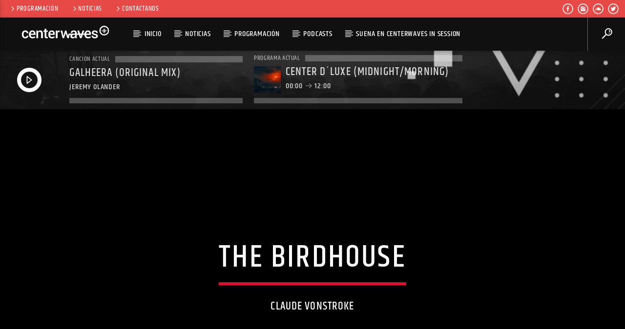

--- FILE ---
content_type: text/html; charset=UTF-8
request_url: https://centerwaves.com/shows/the-birdhouse/
body_size: 14780
content:
<!doctype html>
<html class="no-js" lang="es">
    <head>
        <meta charset="UTF-8">
        <meta http-equiv="X-UA-Compatible" content="IE=edge">
        <meta name="viewport" content="width=device-width, initial-scale=1.0">
        <meta name='robots' content='index, follow, max-image-preview:large, max-snippet:-1, max-video-preview:-1' />

            <script data-no-defer="1" data-ezscrex="false" data-cfasync="false" data-pagespeed-no-defer data-cookieconsent="ignore">
                var ctPublicFunctions = {"_ajax_nonce":"d3d39dadba","_rest_nonce":"4fd6d57121","_ajax_url":"\/wp-admin\/admin-ajax.php","_rest_url":"https:\/\/centerwaves.com\/wp-json\/","data__cookies_type":"none","data__ajax_type":"rest","data__bot_detector_enabled":"1","data__frontend_data_log_enabled":1,"cookiePrefix":"","wprocket_detected":false,"host_url":"centerwaves.com","text__ee_click_to_select":"Click to select the whole data","text__ee_original_email":"The complete one is","text__ee_got_it":"Got it","text__ee_blocked":"Bloqueado","text__ee_cannot_connect":"Cannot connect","text__ee_cannot_decode":"Can not decode email. Unknown reason","text__ee_email_decoder":"CleanTalk email decoder","text__ee_wait_for_decoding":"The magic is on the way!","text__ee_decoding_process":"Please wait a few seconds while we decode the contact data."}
            </script>
        
            <script data-no-defer="1" data-ezscrex="false" data-cfasync="false" data-pagespeed-no-defer data-cookieconsent="ignore">
                var ctPublic = {"_ajax_nonce":"d3d39dadba","settings__forms__check_internal":"0","settings__forms__check_external":"0","settings__forms__force_protection":"0","settings__forms__search_test":"1","settings__forms__wc_add_to_cart":"0","settings__data__bot_detector_enabled":"1","settings__sfw__anti_crawler":0,"blog_home":"https:\/\/centerwaves.com\/","pixel__setting":"3","pixel__enabled":true,"pixel__url":null,"data__email_check_before_post":"1","data__email_check_exist_post":"1","data__cookies_type":"none","data__key_is_ok":true,"data__visible_fields_required":true,"wl_brandname":"Anti-Spam by CleanTalk","wl_brandname_short":"CleanTalk","ct_checkjs_key":"a946b49261b6434d1aaf92ebc07b70f104336ad7982402758cd432836fbae09f","emailEncoderPassKey":"4618865420515b498c9b77470bc34992","bot_detector_forms_excluded":"W10=","advancedCacheExists":false,"varnishCacheExists":false,"wc_ajax_add_to_cart":false,"theRealPerson":{"phrases":{"trpHeading":"\u00a1La insignia de la \u00abPersona real\u00bb!","trpContent1":"El comentarista act\u00faa como una persona real y se verifica que no es un bot.","trpContent2":" Anti-Spam by CleanTalk","trpContentLearnMore":"Saber m\u00e1s"},"trpContentLink":"https:\/\/cleantalk.org\/help\/the-real-person?utm_id=&amp;utm_term=&amp;utm_source=admin_side&amp;utm_medium=trp_badge&amp;utm_content=trp_badge_link_click&amp;utm_campaign=apbct_links","imgPersonUrl":"https:\/\/centerwaves.com\/wp-content\/plugins\/cleantalk-spam-protect\/css\/images\/real_user.svg","imgShieldUrl":"https:\/\/centerwaves.com\/wp-content\/plugins\/cleantalk-spam-protect\/css\/images\/shield.svg"}}
            </script>
        
	<!-- This site is optimized with the Yoast SEO plugin v26.7 - https://yoast.com/wordpress/plugins/seo/ -->
	<title>The Birdhouse - Center Waves</title>
	<link rel="canonical" href="https://centerwaves.com/shows/the-birdhouse/" />
	<meta property="og:locale" content="es_ES" />
	<meta property="og:type" content="article" />
	<meta property="og:title" content="The Birdhouse - Center Waves" />
	<meta property="og:url" content="https://centerwaves.com/shows/the-birdhouse/" />
	<meta property="og:site_name" content="Center Waves" />
	<meta property="article:publisher" content="https://facebook.com/centerwaves" />
	<meta property="article:modified_time" content="2019-12-08T22:00:44+00:00" />
	<meta property="og:image" content="https://centerwaves.com/wp-content/uploads/2019/04/fbcenter.png" />
	<meta property="og:image:width" content="829" />
	<meta property="og:image:height" content="313" />
	<meta property="og:image:type" content="image/png" />
	<meta name="twitter:card" content="summary_large_image" />
	<meta name="twitter:site" content="@centerwaves" />
	<script type="application/ld+json" class="yoast-schema-graph">{"@context":"https://schema.org","@graph":[{"@type":"WebPage","@id":"https://centerwaves.com/shows/the-birdhouse/","url":"https://centerwaves.com/shows/the-birdhouse/","name":"The Birdhouse - Center Waves","isPartOf":{"@id":"https://centerwaves.com/#website"},"datePublished":"2019-03-02T13:49:06+00:00","dateModified":"2019-12-08T22:00:44+00:00","breadcrumb":{"@id":"https://centerwaves.com/shows/the-birdhouse/#breadcrumb"},"inLanguage":"es","potentialAction":[{"@type":"ReadAction","target":["https://centerwaves.com/shows/the-birdhouse/"]}]},{"@type":"BreadcrumbList","@id":"https://centerwaves.com/shows/the-birdhouse/#breadcrumb","itemListElement":[{"@type":"ListItem","position":1,"name":"Portada","item":"https://centerwaves.com/"},{"@type":"ListItem","position":2,"name":"Programas","item":"https://centerwaves.com/shows/"},{"@type":"ListItem","position":3,"name":"The Birdhouse"}]},{"@type":"WebSite","@id":"https://centerwaves.com/#website","url":"https://centerwaves.com/","name":"Center Waves","description":"Radio y noticias de música electrónica","potentialAction":[{"@type":"SearchAction","target":{"@type":"EntryPoint","urlTemplate":"https://centerwaves.com/?s={search_term_string}"},"query-input":{"@type":"PropertyValueSpecification","valueRequired":true,"valueName":"search_term_string"}}],"inLanguage":"es"}]}</script>
	<!-- / Yoast SEO plugin. -->


<link rel='dns-prefetch' href='//fd.cleantalk.org' />
<link rel='dns-prefetch' href='//maps.googleapis.com' />
<link rel='dns-prefetch' href='//www.google.com' />
<link rel='dns-prefetch' href='//www.youtube.com' />
<link rel="alternate" type="application/rss+xml" title="Center Waves &raquo; Feed" href="https://centerwaves.com/feed/" />
<link rel="alternate" type="application/rss+xml" title="Center Waves &raquo; Feed de los comentarios" href="https://centerwaves.com/comments/feed/" />
<link rel="alternate" title="oEmbed (JSON)" type="application/json+oembed" href="https://centerwaves.com/wp-json/oembed/1.0/embed?url=https%3A%2F%2Fcenterwaves.com%2Fshows%2Fthe-birdhouse%2F" />
<link rel="alternate" title="oEmbed (XML)" type="text/xml+oembed" href="https://centerwaves.com/wp-json/oembed/1.0/embed?url=https%3A%2F%2Fcenterwaves.com%2Fshows%2Fthe-birdhouse%2F&#038;format=xml" />
<style id='wp-img-auto-sizes-contain-inline-css' type='text/css'>
img:is([sizes=auto i],[sizes^="auto," i]){contain-intrinsic-size:3000px 1500px}
/*# sourceURL=wp-img-auto-sizes-contain-inline-css */
</style>
<style id='wp-emoji-styles-inline-css' type='text/css'>

	img.wp-smiley, img.emoji {
		display: inline !important;
		border: none !important;
		box-shadow: none !important;
		height: 1em !important;
		width: 1em !important;
		margin: 0 0.07em !important;
		vertical-align: -0.1em !important;
		background: none !important;
		padding: 0 !important;
	}
/*# sourceURL=wp-emoji-styles-inline-css */
</style>
<link rel='stylesheet' id='wp-block-library-css' href='https://centerwaves.com/wp-includes/css/dist/block-library/style.min.css?ver=6.9' type='text/css' media='all' />
<style id='classic-theme-styles-inline-css' type='text/css'>
/*! This file is auto-generated */
.wp-block-button__link{color:#fff;background-color:#32373c;border-radius:9999px;box-shadow:none;text-decoration:none;padding:calc(.667em + 2px) calc(1.333em + 2px);font-size:1.125em}.wp-block-file__button{background:#32373c;color:#fff;text-decoration:none}
/*# sourceURL=/wp-includes/css/classic-themes.min.css */
</style>
<style id='global-styles-inline-css' type='text/css'>
:root{--wp--preset--aspect-ratio--square: 1;--wp--preset--aspect-ratio--4-3: 4/3;--wp--preset--aspect-ratio--3-4: 3/4;--wp--preset--aspect-ratio--3-2: 3/2;--wp--preset--aspect-ratio--2-3: 2/3;--wp--preset--aspect-ratio--16-9: 16/9;--wp--preset--aspect-ratio--9-16: 9/16;--wp--preset--color--black: #000000;--wp--preset--color--cyan-bluish-gray: #abb8c3;--wp--preset--color--white: #ffffff;--wp--preset--color--pale-pink: #f78da7;--wp--preset--color--vivid-red: #cf2e2e;--wp--preset--color--luminous-vivid-orange: #ff6900;--wp--preset--color--luminous-vivid-amber: #fcb900;--wp--preset--color--light-green-cyan: #7bdcb5;--wp--preset--color--vivid-green-cyan: #00d084;--wp--preset--color--pale-cyan-blue: #8ed1fc;--wp--preset--color--vivid-cyan-blue: #0693e3;--wp--preset--color--vivid-purple: #9b51e0;--wp--preset--gradient--vivid-cyan-blue-to-vivid-purple: linear-gradient(135deg,rgb(6,147,227) 0%,rgb(155,81,224) 100%);--wp--preset--gradient--light-green-cyan-to-vivid-green-cyan: linear-gradient(135deg,rgb(122,220,180) 0%,rgb(0,208,130) 100%);--wp--preset--gradient--luminous-vivid-amber-to-luminous-vivid-orange: linear-gradient(135deg,rgb(252,185,0) 0%,rgb(255,105,0) 100%);--wp--preset--gradient--luminous-vivid-orange-to-vivid-red: linear-gradient(135deg,rgb(255,105,0) 0%,rgb(207,46,46) 100%);--wp--preset--gradient--very-light-gray-to-cyan-bluish-gray: linear-gradient(135deg,rgb(238,238,238) 0%,rgb(169,184,195) 100%);--wp--preset--gradient--cool-to-warm-spectrum: linear-gradient(135deg,rgb(74,234,220) 0%,rgb(151,120,209) 20%,rgb(207,42,186) 40%,rgb(238,44,130) 60%,rgb(251,105,98) 80%,rgb(254,248,76) 100%);--wp--preset--gradient--blush-light-purple: linear-gradient(135deg,rgb(255,206,236) 0%,rgb(152,150,240) 100%);--wp--preset--gradient--blush-bordeaux: linear-gradient(135deg,rgb(254,205,165) 0%,rgb(254,45,45) 50%,rgb(107,0,62) 100%);--wp--preset--gradient--luminous-dusk: linear-gradient(135deg,rgb(255,203,112) 0%,rgb(199,81,192) 50%,rgb(65,88,208) 100%);--wp--preset--gradient--pale-ocean: linear-gradient(135deg,rgb(255,245,203) 0%,rgb(182,227,212) 50%,rgb(51,167,181) 100%);--wp--preset--gradient--electric-grass: linear-gradient(135deg,rgb(202,248,128) 0%,rgb(113,206,126) 100%);--wp--preset--gradient--midnight: linear-gradient(135deg,rgb(2,3,129) 0%,rgb(40,116,252) 100%);--wp--preset--font-size--small: 13px;--wp--preset--font-size--medium: 20px;--wp--preset--font-size--large: 36px;--wp--preset--font-size--x-large: 42px;--wp--preset--spacing--20: 0.44rem;--wp--preset--spacing--30: 0.67rem;--wp--preset--spacing--40: 1rem;--wp--preset--spacing--50: 1.5rem;--wp--preset--spacing--60: 2.25rem;--wp--preset--spacing--70: 3.38rem;--wp--preset--spacing--80: 5.06rem;--wp--preset--shadow--natural: 6px 6px 9px rgba(0, 0, 0, 0.2);--wp--preset--shadow--deep: 12px 12px 50px rgba(0, 0, 0, 0.4);--wp--preset--shadow--sharp: 6px 6px 0px rgba(0, 0, 0, 0.2);--wp--preset--shadow--outlined: 6px 6px 0px -3px rgb(255, 255, 255), 6px 6px rgb(0, 0, 0);--wp--preset--shadow--crisp: 6px 6px 0px rgb(0, 0, 0);}:where(.is-layout-flex){gap: 0.5em;}:where(.is-layout-grid){gap: 0.5em;}body .is-layout-flex{display: flex;}.is-layout-flex{flex-wrap: wrap;align-items: center;}.is-layout-flex > :is(*, div){margin: 0;}body .is-layout-grid{display: grid;}.is-layout-grid > :is(*, div){margin: 0;}:where(.wp-block-columns.is-layout-flex){gap: 2em;}:where(.wp-block-columns.is-layout-grid){gap: 2em;}:where(.wp-block-post-template.is-layout-flex){gap: 1.25em;}:where(.wp-block-post-template.is-layout-grid){gap: 1.25em;}.has-black-color{color: var(--wp--preset--color--black) !important;}.has-cyan-bluish-gray-color{color: var(--wp--preset--color--cyan-bluish-gray) !important;}.has-white-color{color: var(--wp--preset--color--white) !important;}.has-pale-pink-color{color: var(--wp--preset--color--pale-pink) !important;}.has-vivid-red-color{color: var(--wp--preset--color--vivid-red) !important;}.has-luminous-vivid-orange-color{color: var(--wp--preset--color--luminous-vivid-orange) !important;}.has-luminous-vivid-amber-color{color: var(--wp--preset--color--luminous-vivid-amber) !important;}.has-light-green-cyan-color{color: var(--wp--preset--color--light-green-cyan) !important;}.has-vivid-green-cyan-color{color: var(--wp--preset--color--vivid-green-cyan) !important;}.has-pale-cyan-blue-color{color: var(--wp--preset--color--pale-cyan-blue) !important;}.has-vivid-cyan-blue-color{color: var(--wp--preset--color--vivid-cyan-blue) !important;}.has-vivid-purple-color{color: var(--wp--preset--color--vivid-purple) !important;}.has-black-background-color{background-color: var(--wp--preset--color--black) !important;}.has-cyan-bluish-gray-background-color{background-color: var(--wp--preset--color--cyan-bluish-gray) !important;}.has-white-background-color{background-color: var(--wp--preset--color--white) !important;}.has-pale-pink-background-color{background-color: var(--wp--preset--color--pale-pink) !important;}.has-vivid-red-background-color{background-color: var(--wp--preset--color--vivid-red) !important;}.has-luminous-vivid-orange-background-color{background-color: var(--wp--preset--color--luminous-vivid-orange) !important;}.has-luminous-vivid-amber-background-color{background-color: var(--wp--preset--color--luminous-vivid-amber) !important;}.has-light-green-cyan-background-color{background-color: var(--wp--preset--color--light-green-cyan) !important;}.has-vivid-green-cyan-background-color{background-color: var(--wp--preset--color--vivid-green-cyan) !important;}.has-pale-cyan-blue-background-color{background-color: var(--wp--preset--color--pale-cyan-blue) !important;}.has-vivid-cyan-blue-background-color{background-color: var(--wp--preset--color--vivid-cyan-blue) !important;}.has-vivid-purple-background-color{background-color: var(--wp--preset--color--vivid-purple) !important;}.has-black-border-color{border-color: var(--wp--preset--color--black) !important;}.has-cyan-bluish-gray-border-color{border-color: var(--wp--preset--color--cyan-bluish-gray) !important;}.has-white-border-color{border-color: var(--wp--preset--color--white) !important;}.has-pale-pink-border-color{border-color: var(--wp--preset--color--pale-pink) !important;}.has-vivid-red-border-color{border-color: var(--wp--preset--color--vivid-red) !important;}.has-luminous-vivid-orange-border-color{border-color: var(--wp--preset--color--luminous-vivid-orange) !important;}.has-luminous-vivid-amber-border-color{border-color: var(--wp--preset--color--luminous-vivid-amber) !important;}.has-light-green-cyan-border-color{border-color: var(--wp--preset--color--light-green-cyan) !important;}.has-vivid-green-cyan-border-color{border-color: var(--wp--preset--color--vivid-green-cyan) !important;}.has-pale-cyan-blue-border-color{border-color: var(--wp--preset--color--pale-cyan-blue) !important;}.has-vivid-cyan-blue-border-color{border-color: var(--wp--preset--color--vivid-cyan-blue) !important;}.has-vivid-purple-border-color{border-color: var(--wp--preset--color--vivid-purple) !important;}.has-vivid-cyan-blue-to-vivid-purple-gradient-background{background: var(--wp--preset--gradient--vivid-cyan-blue-to-vivid-purple) !important;}.has-light-green-cyan-to-vivid-green-cyan-gradient-background{background: var(--wp--preset--gradient--light-green-cyan-to-vivid-green-cyan) !important;}.has-luminous-vivid-amber-to-luminous-vivid-orange-gradient-background{background: var(--wp--preset--gradient--luminous-vivid-amber-to-luminous-vivid-orange) !important;}.has-luminous-vivid-orange-to-vivid-red-gradient-background{background: var(--wp--preset--gradient--luminous-vivid-orange-to-vivid-red) !important;}.has-very-light-gray-to-cyan-bluish-gray-gradient-background{background: var(--wp--preset--gradient--very-light-gray-to-cyan-bluish-gray) !important;}.has-cool-to-warm-spectrum-gradient-background{background: var(--wp--preset--gradient--cool-to-warm-spectrum) !important;}.has-blush-light-purple-gradient-background{background: var(--wp--preset--gradient--blush-light-purple) !important;}.has-blush-bordeaux-gradient-background{background: var(--wp--preset--gradient--blush-bordeaux) !important;}.has-luminous-dusk-gradient-background{background: var(--wp--preset--gradient--luminous-dusk) !important;}.has-pale-ocean-gradient-background{background: var(--wp--preset--gradient--pale-ocean) !important;}.has-electric-grass-gradient-background{background: var(--wp--preset--gradient--electric-grass) !important;}.has-midnight-gradient-background{background: var(--wp--preset--gradient--midnight) !important;}.has-small-font-size{font-size: var(--wp--preset--font-size--small) !important;}.has-medium-font-size{font-size: var(--wp--preset--font-size--medium) !important;}.has-large-font-size{font-size: var(--wp--preset--font-size--large) !important;}.has-x-large-font-size{font-size: var(--wp--preset--font-size--x-large) !important;}
:where(.wp-block-post-template.is-layout-flex){gap: 1.25em;}:where(.wp-block-post-template.is-layout-grid){gap: 1.25em;}
:where(.wp-block-term-template.is-layout-flex){gap: 1.25em;}:where(.wp-block-term-template.is-layout-grid){gap: 1.25em;}
:where(.wp-block-columns.is-layout-flex){gap: 2em;}:where(.wp-block-columns.is-layout-grid){gap: 2em;}
:root :where(.wp-block-pullquote){font-size: 1.5em;line-height: 1.6;}
/*# sourceURL=global-styles-inline-css */
</style>
<link rel='stylesheet' id='cleantalk-public-css-css' href='https://centerwaves.com/wp-content/plugins/cleantalk-spam-protect/css/cleantalk-public.min.css?ver=6.70.1_1767364125' type='text/css' media='all' />
<link rel='stylesheet' id='cleantalk-email-decoder-css-css' href='https://centerwaves.com/wp-content/plugins/cleantalk-spam-protect/css/cleantalk-email-decoder.min.css?ver=6.70.1_1767364125' type='text/css' media='all' />
<link rel='stylesheet' id='cleantalk-trp-css-css' href='https://centerwaves.com/wp-content/plugins/cleantalk-spam-protect/css/cleantalk-trp.min.css?ver=6.70.1_1767364125' type='text/css' media='all' />
<link rel='stylesheet' id='contact-form-7-css' href='https://centerwaves.com/wp-content/plugins/contact-form-7/includes/css/styles.css?ver=6.1.4' type='text/css' media='all' />
<link rel='stylesheet' id='qt_ajax_pageload_style-css' href='https://centerwaves.com/wp-content/plugins/qt-ajax-pageload/qt-apl-style.css?ver=6.9' type='text/css' media='all' />
<link rel='stylesheet' id='qtPlacesStyle-css' href='https://centerwaves.com/wp-content/plugins/qt-places/inc/frontend/assets/styles.css?ver=6.9' type='text/css' media='all' />
<link rel='stylesheet' id='font-awesome-css' href='https://centerwaves.com/wp-content/plugins/elementor/assets/lib/font-awesome/css/font-awesome.min.css?ver=4.7.0' type='text/css' media='all' />
<link rel='stylesheet' id='QtswipeStyle-css' href='https://centerwaves.com/wp-content/plugins/qt-swipebox/swipebox/css/swipebox.min.css?ver=6.9' type='text/css' media='all' />
<link rel='stylesheet' id='vdl_css-css' href='https://centerwaves.com/wp-content/plugins/qt-videogalleries/assets/style.css?ver=6.9' type='text/css' media='all' />
<link rel='stylesheet' id='widgetopts-styles-css' href='https://centerwaves.com/wp-content/plugins/widget-options/assets/css/widget-options.css?ver=4.1.3' type='text/css' media='all' />
<link rel='stylesheet' id='parent-style-css' href='https://centerwaves.com/wp-content/themes/onair2/style.css?ver=6.9' type='text/css' media='all' />
<link rel='stylesheet' id='child-style-css' href='https://centerwaves.com/wp-content/themes/onair2-child/style.css?ver=6.9' type='text/css' media='all' />
<link rel='stylesheet' id='mediaelement-css' href='https://centerwaves.com/wp-includes/js/mediaelement/mediaelementplayer-legacy.min.css?ver=4.2.17' type='text/css' media='all' />
<link rel='stylesheet' id='wp-mediaelement-css' href='https://centerwaves.com/wp-includes/js/mediaelement/wp-mediaelement.min.css?ver=6.9' type='text/css' media='all' />
<link rel='stylesheet' id='dripicons-css' href='https://centerwaves.com/wp-content/themes/onair2/fonts/dripicons/webfont.css?ver=1.0.0' type='text/css' media='all' />
<link rel='stylesheet' id='qantumthemes_qticons-css' href='https://centerwaves.com/wp-content/themes/onair2/fonts/qticons/qticons.css?ver=1.0.0' type='text/css' media='all' />
<link rel='stylesheet' id='slick-css' href='https://centerwaves.com/wp-content/themes/onair2/components/slick/slick.css?ver=1.0.0' type='text/css' media='all' />
<link rel='stylesheet' id='swipebox-css' href='https://centerwaves.com/wp-content/themes/onair2/components/swipebox/src/css/swipebox.min.css?ver=1.0.0' type='text/css' media='all' />
<link rel='stylesheet' id='classycountdown-css' href='https://centerwaves.com/wp-content/themes/onair2/components/countdown/css/jquery.classycountdown.css?ver=1.0.0' type='text/css' media='all' />
<link rel='stylesheet' id='flashblock-css' href='https://centerwaves.com/wp-content/themes/onair2/components/soundmanager/templates/qtradio-player/css/flashblock.css?ver=1.0.0' type='text/css' media='all' />
<link rel='stylesheet' id='qantumthemes_volume-css' href='https://centerwaves.com/wp-content/themes/onair2/components/soundmanager/templates/qtradio-player/css/qt-360player-volume.css?ver=1.0.0' type='text/css' media='all' />
<link rel='stylesheet' id='qantumthemes_main-css' href='https://centerwaves.com/wp-content/themes/onair2/css/qt-main.css?ver=1.0.0' type='text/css' media='all' />
<link rel='stylesheet' id='vc_tta_style-css' href='https://centerwaves.com/wp-content/plugins/js_composer/assets/css/js_composer_tta.min.css?ver=6.7.0' type='text/css' media='all' />
<link rel='stylesheet' id='vc_animate-css-css' href='https://centerwaves.com/wp-content/plugins/js_composer/assets/lib/bower/animate-css/animate.min.css?ver=6.7.0' type='text/css' media='all' />
<link rel='stylesheet' id='js_composer_front-css' href='https://centerwaves.com/wp-content/plugins/js_composer/assets/css/js_composer.min.css?ver=6.7.0' type='text/css' media='all' />
<link rel='stylesheet' id='kirki-styles-css' href='https://centerwaves.com?action=kirki-styles&#038;ver=dynamic-5.0.1' type='text/css' media='all' />
<script type="text/javascript" src="https://centerwaves.com/wp-includes/js/jquery/jquery.min.js?ver=3.7.1" id="jquery-core-js"></script>
<script type="text/javascript" src="https://centerwaves.com/wp-includes/js/jquery/jquery-migrate.min.js?ver=3.4.1" id="jquery-migrate-js"></script>
<script type="text/javascript" src="https://centerwaves.com/wp-content/plugins/cleantalk-spam-protect/js/apbct-public-bundle.min.js?ver=6.70.1_1767364125" id="apbct-public-bundle.min-js-js"></script>
<script type="text/javascript" src="https://fd.cleantalk.org/ct-bot-detector-wrapper.js?ver=6.70.1" id="ct_bot_detector-js" defer="defer" data-wp-strategy="defer"></script>
<script type="text/javascript" src="https://maps.googleapis.com/maps/api/js?key=AIzaSyBiXV2wdg7s9vjaVdEXmkVdCS22inaqu4c&amp;ver=6.9" id="qt-google-maps-js"></script>
<script type="text/javascript" src="https://www.google.com/jsapi?ver=6.9" id="google-jsapi-js"></script>
<link rel="https://api.w.org/" href="https://centerwaves.com/wp-json/" /><link rel="EditURI" type="application/rsd+xml" title="RSD" href="https://centerwaves.com/xmlrpc.php?rsd" />
<link rel='shortlink' href='https://centerwaves.com/?p=4485' />
<meta name="generator" content="Elementor 3.34.1; settings: css_print_method-external, google_font-enabled, font_display-swap">
			<style>
				.e-con.e-parent:nth-of-type(n+4):not(.e-lazyloaded):not(.e-no-lazyload),
				.e-con.e-parent:nth-of-type(n+4):not(.e-lazyloaded):not(.e-no-lazyload) * {
					background-image: none !important;
				}
				@media screen and (max-height: 1024px) {
					.e-con.e-parent:nth-of-type(n+3):not(.e-lazyloaded):not(.e-no-lazyload),
					.e-con.e-parent:nth-of-type(n+3):not(.e-lazyloaded):not(.e-no-lazyload) * {
						background-image: none !important;
					}
				}
				@media screen and (max-height: 640px) {
					.e-con.e-parent:nth-of-type(n+2):not(.e-lazyloaded):not(.e-no-lazyload),
					.e-con.e-parent:nth-of-type(n+2):not(.e-lazyloaded):not(.e-no-lazyload) * {
						background-image: none !important;
					}
				}
			</style>
			<meta name="generator" content="Powered by WPBakery Page Builder - drag and drop page builder for WordPress."/>
<link rel="icon" href="https://centerwaves.com/wp-content/uploads/2022/10/cropped-LOGOTIPO-CENTER-WAVE-sin-fondo-2-32x32.png" sizes="32x32" />
<link rel="icon" href="https://centerwaves.com/wp-content/uploads/2022/10/cropped-LOGOTIPO-CENTER-WAVE-sin-fondo-2-192x192.png" sizes="192x192" />
<link rel="apple-touch-icon" href="https://centerwaves.com/wp-content/uploads/2022/10/cropped-LOGOTIPO-CENTER-WAVE-sin-fondo-2-180x180.png" />
<meta name="msapplication-TileImage" content="https://centerwaves.com/wp-content/uploads/2022/10/cropped-LOGOTIPO-CENTER-WAVE-sin-fondo-2-270x270.png" />
<noscript><style> .wpb_animate_when_almost_visible { opacity: 1; }</style></noscript>
		<!-- CSS styles added by QT Subpages Plugin -->
		<style type="text/css">
			
			.vdl-subpages-item  a .detail .title {font-size:13px; }
			
			.vdl-subpages-item  a .detail {padding-top:45px !important;}
			.vdl-subpages-container ul.vdl-subpages-tagcloud li a {
				
				
				
				
				
			}
			.vdl-subpages-container ul.vdl-subpages-tagcloud li a:hover {}
			
			
			
			
			@media (max-width: 768px){
				.vdl-elementcontents a.vdl-link .detail .title {}
			}
			
		</style>
		    </head>
    <body id="onair2Body" class="wp-singular shows-template-default single single-shows postid-4485 wp-theme-onair2 wp-child-theme-onair2-child is_chrome is_osx qt-parentcontainer template- qt-stickymenu qt-has-secondarybar qt-debug qt-playertype-header qt-playerbar-open-desktop qt-body wpb-js-composer js-comp-ver-6.7.0 vc_responsive elementor-default elementor-kit-18171" data-start>
        <!-- QT HEADER END ================================ -->
        <div class="onair2-contents-master" id="onair2-contents-master"> 
	
<div class="qt-main-menubar" data-0="@class:qt-main-menubar">
	
			<div class="qt-menubar-top qt-content-primary hide-on-large-and-down">
			<ul>
				<li id="menu-item-4040" class="menu-item menu-item-type-post_type menu-item-object-page menu-item-4040"><a href="https://centerwaves.com/programacion/"><i class="dripicons-chevron-right"></i>Programación</a></li>
<li id="menu-item-4036" class="menu-item menu-item-type-post_type menu-item-object-page menu-item-4036"><a href="https://centerwaves.com/noticias/"><i class="dripicons-chevron-right"></i>Noticias</a></li>
<li id="menu-item-4038" class="menu-item menu-item-type-post_type menu-item-object-page menu-item-4038"><a href="https://centerwaves.com/contacto/"><i class="dripicons-chevron-right"></i>Contáctanos</a></li>
				<li class="right"><a href="https://twitter.com/centerwaves" class="qw-disableembedding qw_social" target="_blank"><i class="qticon-twitter qt-socialicon"></i></a></li><li class="right"><a href="https://soundcloud.com/centerwaves" class="qw-disableembedding qw_social" target="_blank"><i class="qticon-soundcloud qt-socialicon"></i></a></li><li class="right"><a href="https://www.instagram.com/centerwaves/" class="qw-disableembedding qw_social" target="_blank"><i class="qticon-instagram qt-socialicon"></i></a></li><li class="right"><a href="https://test.centerwaves.com/" class="qw-disableembedding qw_social" target="_blank"><i class="qticon-facebook qt-socialicon"></i></a></li>			</ul>
		</div>
	 


	<!-- QT MENUBAR  ================================ -->
	<nav id="qtmainmenucontainer" class="qt-menubar nav-wrapper qt-content-primary">
		<!-- desktop menu  HIDDEN IN MOBILE AND TABLETS -->
		<ul class="qt-desktopmenu hide-on-xl-and-down">
			<li class="qt-logo-link">
				<a href="https://centerwaves.com" class="brand-logo qt-logo-text">
					<img src="https://centerwaves.com/wp-content/uploads/2016/12/LOGO-CENTER-WAVES-blanco.png" alt="Inicio">				</a>
			</li>

			<li id="menu-item-4296" class="menu-item menu-item-type-post_type menu-item-object-page menu-item-home menu-item-4296"><a href="https://centerwaves.com/">Inicio</a></li>
<li id="menu-item-4042" class="menu-item menu-item-type-post_type menu-item-object-page menu-item-4042"><a href="https://centerwaves.com/noticias/">Noticias</a></li>
<li id="menu-item-4044" class="menu-item menu-item-type-post_type menu-item-object-page menu-item-4044"><a href="https://centerwaves.com/programacion/">Programación</a></li>
<li id="menu-item-4051" class="menu-item menu-item-type-post_type menu-item-object-page menu-item-4051"><a href="https://centerwaves.com/podcasts/">Podcasts</a></li>
<li id="menu-item-16636" class="menu-item menu-item-type-post_type menu-item-object-page menu-item-16636"><a href="https://centerwaves.com/suena-en-center-waves-in-session/">Suena en CenterWaves In Session</a></li>
 


			 
			<li class="right qt-menu-btn">
				<a href="#" data-expandable="#qtsearchbar" class="">
					<i class="icon dripicons-search"></i>
				</a>
			</li>
						

			 
			

		</ul>
		
		<!-- mobile menu icon and logo VISIBLE ONLY TABLET AND MOBILE-->
		<ul class="qt-desktopmenu qt-mobilemenubar hide-on-xl-only ">
			<li>
				<a href="#" data-activates="qt-mobile-menu" class="button-collapse qt-menu-switch qt-btn qt-btn-primary qt-btn-m">
					<i class="dripicons-menu"></i>
				</a>
			</li>
			<li>
				<a href="https://centerwaves.com" class="brand-logo qt-logo-text">
					<img src="https://centerwaves.com/wp-content/uploads/2016/12/LOGO-CENTER-WAVES-blanco.png" alt="Inicio">				</a>
			</li>
							<li class="qt-rightbutton">
					<a href="#" class="qt-openplayerbar qt-btn qt-btn-primary qt-btn-m">
						<i class="dripicons-media-play"></i>
					</a>
				</li>
					</ul>
	</nav>
	<div id="qtplayerheaderbar" class="qt-player-headerbar">
	<a href="#" class="dripicons-cross qt-openplayerbar qt-closeheaderplayer"></a>
	<div class="qt-player-headerbar__controls">
		<!-- PLAYER ========================= -->

	
	<div id="qtplayercontainer" data-fullstop="" data-playervolume="true" data-accentcolor="#dd0e34" data-accentcolordark="#ff0442" data-textcolor="#ffffff" data-soundmanagerurl="https://centerwaves.com/wp-content/themes/onair2/components/soundmanager/swf/" 
		class="qt-playercontainer qt-playervolume qt-clearfix qt-content-primarydark">
		<div class="qt-playercontainer-content qt-vertical-padding-m">

						
			<div class="qt-playercontainer-musicplayer" id="qtmusicplayer">
				<div class="qt-musicplayer">
					<div class="ui360 ui360-vis qt-ui360">
						<a id="playerlink" href="https://kathy.torontocast.com:1270/1.mp3"></a>
					</div>
				</div>
			</div>
			<div id="qtPlayerTrackInfo" class="qt-playercontainer-data qt-container qt-text-shadow small">
				<div class="qt-vc">
					<div class="qt-vi">
						<h6 class="qt-inline-textdeco">
							<span>Canción actual</span>
						</h6>
						<div class="qt-t qt-current-track">
							<h4 id="qtFeedPlayerTrack" class="qt-ellipsis">Título</h4>
							<h5 id="qtFeedPlayerAuthor" class="qt-ellipsis">Artista</h5>
						</div>
						<hr class="qt-inline-textdeco">
					</div>
				</div>
			</div>




			<div class="qt-playercontainer-ads-mobile">
							</div>
			<div class="qt-playercontainer-ads-desktop">
					<div class="qt-vc">
		<div class="qt-vi">
			<p>						<!-- ON AIR SHOW ========================= -->
						<div id="qtonairherosmall" class="qtautoupdate-element qt-nowonairmini">
							<h6 class="qt-inline-textdeco">
								<span>Programa actual</span>
							</h6>
							<div class="qt-nowonairmini-cntn">
														       		<a href="https://centerwaves.com/shows/center-dluxe-midnight/" class="qt-featured qt-left">
						       		<img src="https://centerwaves.com/wp-content/uploads/2019/10/sssssdddddhhhhh-150x150.jpg" alt="">
						       		</a>
						     							     	<div class="qt-nowonairmini-content">
						     		<a href="https://centerwaves.com/shows/center-dluxe-midnight/">
							  		<h4>
										Center D´Luxe (Midnight/Morning)									</h4>
									</a>
									<h5>
										00:00 <i class="dripicons-arrow-thin-right"></i> 12:00									</h5>								
						     	</div>
					     	</div>
					     	<hr class="qt-inline-textdeco">
						</div>
						<!-- ON AIR SHOW END ========================= -->
						</p>		</div>
	</div>
				</div>
		
							<div class="qt-playercontainer-dropdown">
									</div>
				
		</div>

						<div id="playerimage" class="qt-header-bg" data-bgimage="https://centerwaves.com/wp-content/uploads/2017/01/Playernuevoofficial.jpg">
				    <img src="https://centerwaves.com/wp-content/uploads/2017/01/LOGO-CENTER-WAVES-sin-fondo-300x91-170x91.png" alt="Background" width="170" height="91">				</div>
			

	</div>
	<!-- this is for xml radio feed -->
	<div id="qtShoutcastFeedData" class="hidden" data-style="" mp3_stream_url
		data-useproxy="1" 
		data-icymetadata=""
		data-playtrack="https://kathy.torontocast.com:1270/1.mp3"
		data-qtradioid="2968"
		data-mp3_stream_url="https://kathy.torontocast.com:1270/1.mp3"
		data-icecasturl="" 
		data-icecastmountpoint="" 
		data-icecastchannel="" 
		data-radiodotco="" 
		data-airtime="" 
		data-radionomy="" 
		data-live365="" 
		data-securesystems=""
		data-mediacp=""
		data-winmedia=""
		data-textfeed="https://streaming.postaway.es/api/nowplaying_static/centerwaves.txt" 
		data-host="" 
		data-port=""
		data-channel=""
		data-protocol="http"
		data-jazler=""
		data-stats_path="" 	data-played_path="" ></div>
	


<!-- PLAYER END ========================= -->
	</div>
	<!-- CHANNELS LIST ========================= -->
<div id="qtchannelslistcontainer" class="qt-part-channels-list qt-content-primary">
	<ul id="qtchannelslist" class="qt-content-aside qt-channelslist qt-negative">
					<li class="qt-channel">
				<a id="" href="#" class="qt-ellipsis" 
					data-title="Center Waves" 
					data-subtitle="Center Waves Radio" 
					data-background="https://centerwaves.com/wp-content/uploads/2017/01/Playernuevoofficial.jpg"					data-logo="4265" 
					data-playtrack="https://kathy.torontocast.com:1270/1.mp3"
					data-qtradioid="2968"
					data-icymetadata=""
					data-host=""
					data-port=""
					data-channel=""
					data-protocol="http"
					data-icecasturl="" 
					data-icecastmountpoint="" 
					data-icecastchannel="" 
					data-radiodotco="" 
					data-airtime="" 
					data-radionomy="" 
					data-live365=""
					data-securesystems=""
					data-mediacp=""
					data-winmedia=""
					data-textfeed="https://streaming.postaway.es/api/nowplaying_static/centerwaves.txt"
					data-jazler=""
					data-stats_path=""
					data-played_path=""
					data-channel="">
											<img src="https://centerwaves.com/wp-content/uploads/2017/01/LOGO-CENTER-WAVES-sin-fondo-300x91-170x91.png" class="qt-radiologo dripicons-media-play" alt="logo" width="170" height="91">
										<i class="dripicons-media-play"></i>
					Center Waves				</a>

			</li>
					
	</ul>
</div>
<!-- CHANNELS LIST END ========================= -->
</div>
</div>

<!-- mobile menu -->
<div id="qt-mobile-menu" class="side-nav qt-content-primary">
	 <ul class=" qt-side-nav">
		<li class="menu-item menu-item-type-post_type menu-item-object-page menu-item-home menu-item-4296"><a href="https://centerwaves.com/">Inicio</a></li>
<li class="menu-item menu-item-type-post_type menu-item-object-page menu-item-4042"><a href="https://centerwaves.com/noticias/">Noticias</a></li>
<li class="menu-item menu-item-type-post_type menu-item-object-page menu-item-4044"><a href="https://centerwaves.com/programacion/">Programación</a></li>
<li class="menu-item menu-item-type-post_type menu-item-object-page menu-item-4051"><a href="https://centerwaves.com/podcasts/">Podcasts</a></li>
<li class="menu-item menu-item-type-post_type menu-item-object-page menu-item-16636"><a href="https://centerwaves.com/suena-en-center-waves-in-session/">Suena en CenterWaves In Session</a></li>
	</ul>
</div>

<!-- mobile toolbar -->
<ul class="qt-mobile-toolbar qt-content-primary-dark qt-content-aside hide-on-xl-only">
	
	 
	<li><a href="#" data-expandable="#qtsearchbar" class="qt-scrolltop"><i class="icon dripicons-search"></i></a></li>
	

	
	
</ul>


<!-- SEARCH FORM ========================= -->
<div id="qtsearchbar"  class="qt-searchbar qt-content-primary qt-expandable  qt-topplayer-space ">
	<div class="qt-expandable-inner">
		<form method="get" class="qt-inline-form" action="https://centerwaves.com/" role="search">
			<div class="row qt-nopadding">
				<div class="col s12 m8 l9">
					<input placeholder="Escribe y presiona enter &hellip;" value="" name="s" type="text" class="validate qt-input-l">
				</div>
				<div class="col s12 m3 l2">
					<input type="submit" value="Buscar" class="qt-btn qt-btn-primary qt-btn-l qt-fullwidth">
				</div>
				<div class="col s12 m1 l1">
					<a href="#" class="qt-btn qt-btn-l qt-btn-secondary qt-fullwidth aligncenter" data-expandable="#qtsearchbar"><i class="dripicons-cross"></i></a>
				</div>
			</div>
		</form>
	</div>
</div>
<!-- SEARCH FORM END ========================= -->
	<div id="maincontent" class="qt-main">
					<hr class="qt-header-player-spacer">
							<!-- ======================= HEADER SECTION ======================= -->
			<!-- HEADER CAPTION ========================= -->
<div class="qt-pageheader qt-negative">
	<div class="qt-container">
		<h1 class="qt-caption qt-spacer-s">
			The Birdhouse		</h1>
		
		<h3>
		</h3>
		<h4 class="qt-subtitle">
		   Claude Vonstroke		</h4>

	</div>
	 </div>
<!-- HEADER CAPTION END ========================= -->
			<!-- ======================= SCHEDULE SECTION ======================= -->
			<!-- TIMING TABLE ================================================== -->
<div class="qt-showscheduled qt-capfont">
	<div class="qt-content-primary-dark">
		<h2>Programación</h2>
	</div>
	<div class="qt-content-primary-light">
		<div class="qt-container">
			<table class="qt-content-primary">
				<tr>
					<td class="qt-content-primary-light"><i class="dripicons-calendar"></i></td>
					<td class="qt-content-primary-light"><i class="dripicons-clock"></i></td>
					<td class="qt-content-primary-light"></td>
					<td class="qt-content-primary-light"><i class="dripicons-stopwatch"></i></td>
				</tr>

							</table>
		</div>
	</div>
</div>
<!-- TIMING TABLE END ================================================== -->
			<!-- ======================= CONTENT SECTION ======================= -->
			<div class="qt-container qt-spacer-l qt-show-contents">
								<div class="row">
					<div class="col s12 m12 l1">
						<!-- SHARE FUNCTIONS ================================================== -->
<ul class="qt-sharepage qt-sharepage-vertical qt-content-primary">
	<li class="hide-on-med-and-down">
		<i class="qticon-share qt-shareicon qt-content-primary-dark tooltipped"></i>
	</li>
	<li>
		<a class="qt-popupwindow qt-sharelink qt-tooltipped" target="_blank" rel="nofollow"
		data-tooltip="Compartir en Facebook" data-position="right" 
		data-name="Compartir" data-width="600" data-height="500" target="_blank" href="https://www.facebook.com/sharer/sharer.php?u=https://centerwaves.com/shows/the-birdhouse/&#038;title=The%20Birdhouse">
			<i class="qticon-facebook"></i>
		</a>
	</li>
	<li>
		<a class="qt-popupwindow qt-sharelink qt-tooltipped" target="_blank" rel="nofollow" data-tooltip="Compartir en Twitter" data-position="right" 
			data-name="Compartir" data-width="600" data-height="500" target="_blank" href="http://twitter.com/share?text=The+Birdhouse&#038;url=https://centerwaves.com/shows/the-birdhouse/">
			<i class="qticon-twitter"></i>
		</a>
	</li>


	<li>
		<a class="qt-popupwindow qt-sharelink qt-tooltipped" target="_blank" rel="nofollow" data-tooltip="Compartir en Pinterest" data-position="right" 
			data-name="Compartir" data-width="600" data-height="500" target="_blank" href="https://pinterest.com/pin/create/button/?&#038;url=https://centerwaves.com/shows/the-birdhouse/&#038;description=The%20Birdhouse&#038;media=">
			<i class="qticon-pinterest"></i>
		</a>
	</li>

	<li>
		<a class="qt-popupwindow qt-sharelink qt-tooltipped" target="_blank" rel="nofollow" data-tooltip="Compartir en Linkedin" data-position="right" 
			data-name="Compartir" data-width="600" data-height="500" target="_blank" href="https://www.linkedin.com/shareArticle?mini=true&#038;url=The+Birdhouse&#038;title=The%20Birdhouse">
			<i class="qticon-linkedin"></i>
		</a>
	</li>

	<li>
		<a class="qt-popupwindow qt-sharelink qt-tooltipped" target="_blank" rel="nofollow" data-tooltip="Send by Whatsapp" data-position="right" 
			data-name="Compartir" data-width="600" data-height="500" target="_blank"  href="https://wa.me/?text=The+Birdhouse+-+https://centerwaves.com/shows/the-birdhouse/">
			<i class="qticon-whatsapp"></i>
		</a>
	</li>


			<li>
			<a href="#" class="qt-btn-primary qt-sharelink qt-loveit-link   qt-tooltipped" data-tooltip="Love" data-position="right"  data-post_id="4485"><i class="qticon-heart"></i>
				<span class="qtli count"></span>
			</a>
		</li>
	</ul>
<!-- SHARE FUNCTIONS ================================================== -->


						<hr class="qt-spacer-m">
					</div>
					<div class="col s12 m12 l11">
						<div class="qt-card qt-contents qt-showcard">
							<div class="row">
								<div class="col s12 m6 l6 qt-show-tagline">
									<h3 class="qt-title">
										The Birdhouse									</h3>
									<h4 class="qt-show-social">
																		</h4>
								</div>
								<div class="col s12 m6 l6">
									
																			
									<div class="qt-content-readmore">
										<div class="qt-the-content">
										   												<div id="qtmaincontentexpandable" class="qt-expandable">                                        
												<div class="qt-expandable-inner">
																									</div>
											</div>
										</div>
										<hr class="qt-spacer-m">
										<a href="#" class="qt-btn qt-btn-primary qt-btn-" data-expandable="#qtmaincontentexpandable">Leer más</a>
									</div>
								</div>
							</div>
						</div>
					</div>
				</div>
							</div>

			

			

			

			
			

			

			



			<hr class="qt-spacer-l">
			<!-- ======================= RELATED SECTION ======================= -->
			
			
<!-- ======================= RELATED SECTION ======================= -->
	<div class="qt-content-primary qt-negative qt-related-section qt-vertical-padding-l">
		<div class="qt-container">
			<h5 class="qt-caption-small">
				<span>También te puede gustar</span>
			</h5>
			<div class="qt-related-list row">
									<div class="col s12 m4 l4">
						<!-- SHOW RELATED ITEM ========================= -->
<div class="qt-part-archive-item qt-part-archive-item-show qt-negative">
	<div class="qt-item-header">
		<div class="qt-header-top">
			<ul class="qt-tags">
				<li>
									</li>
			</ul>
	    </div>
		<div class="qt-header-mid qt-vc">
			<div class="qt-vi">
		  		<h3 class="qt-ellipsis qt-t qt-title">
					<a href="https://centerwaves.com/shows/especial-nochevieja-2019-year-mixes/" class="qt-text-shadow">Especial Nochevieja 2019 &#8211; Year Mixes</a>
				</h3>
				<p class="qt-small qt-ellipsis"></p>
			</div>
		</div>
		<div class="qt-header-bottom">
			<a href="https://centerwaves.com/shows/especial-nochevieja-2019-year-mixes/" class="qt-btn qt-btn-primary qt-readmore"><i class="dripicons-headset"></i></a>
		</div>
		        <div class="qt-header-bg" data-bgimage="https://centerwaves.com/wp-content/uploads/2019/12/horarios_nochevieja-2019-680x302.png">
            <img width="680" height="302" src="https://centerwaves.com/wp-content/uploads/2019/12/horarios_nochevieja-2019-680x302.png" class="attachment-qantumthemes-medium size-qantumthemes-medium wp-post-image" alt="" decoding="async" srcset="https://centerwaves.com/wp-content/uploads/2019/12/horarios_nochevieja-2019-680x302.png 680w, https://centerwaves.com/wp-content/uploads/2019/12/horarios_nochevieja-2019-100x44.png 100w" sizes="(max-width: 680px) 100vw, 680px" />        </div>
     		</div>
</div>
<!-- SHOW RELATED ITEM END ========================= -->
					</div>
									<div class="col s12 m4 l4">
						<!-- SHOW RELATED ITEM ========================= -->
<div class="qt-part-archive-item qt-part-archive-item-show qt-negative">
	<div class="qt-item-header">
		<div class="qt-header-top">
			<ul class="qt-tags">
				<li>
									</li>
			</ul>
	    </div>
		<div class="qt-header-mid qt-vc">
			<div class="qt-vi">
		  		<h3 class="qt-ellipsis qt-t qt-title">
					<a href="https://centerwaves.com/shows/baul-19-dj-chema/" class="qt-text-shadow">Baúl 19 &#8211; Dj Chema</a>
				</h3>
				<p class="qt-small qt-ellipsis"></p>
			</div>
		</div>
		<div class="qt-header-bottom">
			<a href="https://centerwaves.com/shows/baul-19-dj-chema/" class="qt-btn qt-btn-primary qt-readmore"><i class="dripicons-headset"></i></a>
		</div>
		        <div class="qt-header-bg" data-bgimage="https://centerwaves.com/wp-content/uploads/2019/11/baul-690x302.jpeg">
            <img width="690" height="302" src="https://centerwaves.com/wp-content/uploads/2019/11/baul-690x302.jpeg" class="attachment-qantumthemes-medium size-qantumthemes-medium wp-post-image" alt="" decoding="async" srcset="https://centerwaves.com/wp-content/uploads/2019/11/baul-690x302.jpeg 690w, https://centerwaves.com/wp-content/uploads/2019/11/baul-1170x512.jpeg 1170w, https://centerwaves.com/wp-content/uploads/2019/11/baul-100x44.jpeg 100w" sizes="(max-width: 690px) 100vw, 690px" />        </div>
     		</div>
</div>
<!-- SHOW RELATED ITEM END ========================= -->
					</div>
									<div class="col s12 m4 l4">
						<!-- SHOW RELATED ITEM ========================= -->
<div class="qt-part-archive-item qt-part-archive-item-show qt-negative">
	<div class="qt-item-header">
		<div class="qt-header-top">
			<ul class="qt-tags">
				<li>
									</li>
			</ul>
	    </div>
		<div class="qt-header-mid qt-vc">
			<div class="qt-vi">
		  		<h3 class="qt-ellipsis qt-t qt-title">
					<a href="https://centerwaves.com/shows/baul-19-miguel-a-zalve/" class="qt-text-shadow">Baúl 19 &#8211; Miguel A. Zalve</a>
				</h3>
				<p class="qt-small qt-ellipsis"></p>
			</div>
		</div>
		<div class="qt-header-bottom">
			<a href="https://centerwaves.com/shows/baul-19-miguel-a-zalve/" class="qt-btn qt-btn-primary qt-readmore"><i class="dripicons-headset"></i></a>
		</div>
		        <div class="qt-header-bg" data-bgimage="https://centerwaves.com/wp-content/uploads/2019/11/baul-690x302.jpeg">
            <img width="690" height="302" src="https://centerwaves.com/wp-content/uploads/2019/11/baul-690x302.jpeg" class="attachment-qantumthemes-medium size-qantumthemes-medium wp-post-image" alt="" decoding="async" srcset="https://centerwaves.com/wp-content/uploads/2019/11/baul-690x302.jpeg 690w, https://centerwaves.com/wp-content/uploads/2019/11/baul-1170x512.jpeg 1170w, https://centerwaves.com/wp-content/uploads/2019/11/baul-100x44.jpeg 100w" sizes="(max-width: 690px) 100vw, 690px" />        </div>
     		</div>
</div>
<!-- SHOW RELATED ITEM END ========================= -->
					</div>
							</div>
		</div>
	</div>
			</div><!-- .qt-main end -->
	
 <div id="qtfooterwidgets" class="qt-footer qt-footerwidgets">

                <div class="qt-section qt-footer-widgets">
                <div class="qt-container">
                    <h2 class="qt-footer-logo">
                        <a href="https://centerwaves.com" class="brand-logo qt-logo-text">
                            <img src="https://centerwaves.com/wp-content/uploads/2016/12/LOGO-CENTER-WAVES-blanco.png" alt="Inicio">                        </a>
                    </h2>


                    <div id="qtfooterwidgetscontainer" class="qt-widgets qt-widgets-footer  qt-spacer-m qt-masonry row">
                        <aside id="qtaboutwidget-widget-5" class="widget qt-widget col qt-ms-item qtaboutwidget"><h5 class="qt-caption-small"><span>Sobre nosotros<span></h5>		<div class="qt-widget-about">
			<p>
				Portal de noticias y radio de música electrónica, plataforma de apoyo a artistas y toda la actualidad de la música electrónica de nuestro país.				<br>
							</p>
		</div>
		</aside><aside id="qtcontacts-widget-4" class="widget qt-widget col qt-ms-item qtcontactswidget"><h5 class="qt-caption-small"><span>Contacto<span></h5>

		<div class="qt-widget-contacts">

			
			
								<p>
						<i class="qticon-at-sign"></i><a href="mailto:info@centerwaves.com">info@centerwaves.com</a>
					</p>
					
						
			
		</div>

		</aside><aside id="text-4" class="extendedwopts-hide extendedwopts-tablet extendedwopts-mobile widget qt-widget col qt-ms-item widget_text">			<div class="textwidget"></div>
		</aside><aside id="text-3" class="extendedwopts-hide extendedwopts-tablet extendedwopts-mobile widget qt-widget col qt-ms-item widget_text">			<div class="textwidget"><p><img decoding="async" class="alignnone wp-image-18172 size-medium" src="https://centerwaves.com/wp-content/uploads/2025/08/socan2-300x107.png" alt="" width="300" height="107" srcset="https://centerwaves.com/wp-content/uploads/2025/08/socan2-300x107.png 300w, https://centerwaves.com/wp-content/uploads/2025/08/socan2-1024x364.png 1024w, https://centerwaves.com/wp-content/uploads/2025/08/socan2-768x273.png 768w, https://centerwaves.com/wp-content/uploads/2025/08/socan2.png 1285w" sizes="(max-width: 300px) 100vw, 300px" /></p>
</div>
		</aside>                    </div>



                </div>

                            </div>
        

    <div class="qt-footer-bottom qt-content-primary-dark">
    	<div class="qt-container">
    		<div class="row">
    			<div class="col s12 m12 l8">
                        				<ul class="qt-menu-footer qt-small qt-list-chevron ">
                        <li id="menu-item-4293" class="menu-item menu-item-type-post_type menu-item-object-page menu-item-4293"><a href="https://centerwaves.com/aviso-legal/">Aviso Legal</a></li>
<li id="menu-item-4294" class="menu-item menu-item-type-post_type menu-item-object-page menu-item-privacy-policy menu-item-4294"><a rel="privacy-policy" href="https://centerwaves.com/politica-de-privacidad/">Politica de Privacidad</a></li>
<li id="menu-item-4292" class="menu-item menu-item-type-post_type menu-item-object-page menu-item-4292"><a href="https://centerwaves.com/politica-de-cookies/">Politica de Cookies</a></li>
<li id="menu-item-4295" class="menu-item menu-item-type-post_type menu-item-object-page menu-item-4295"><a href="https://centerwaves.com/contacto/">Contáctanos</a></li>
 
    				</ul>
    			</div>
    			<div class="col s12 m12 l4">
    				<ul class="qt-menu-social">
	    				<li class="right"><a href="https://twitter.com/centerwaves" class="qw-disableembedding qw_social" target="_blank"><i class="qticon-twitter qt-socialicon"></i></a></li><li class="right"><a href="https://soundcloud.com/centerwaves" class="qw-disableembedding qw_social" target="_blank"><i class="qticon-soundcloud qt-socialicon"></i></a></li><li class="right"><a href="https://www.instagram.com/centerwaves/" class="qw-disableembedding qw_social" target="_blank"><i class="qticon-instagram qt-socialicon"></i></a></li><li class="right"><a href="https://test.centerwaves.com/" class="qw-disableembedding qw_social" target="_blank"><i class="qticon-facebook qt-socialicon"></i></a></li>                    </ul>
    			</div>
    		</div>
    	</div>
                
    </div>

</div>					<div id="qtcurrentpermalink"  data-permalink="https://centerwaves.com/shows/the-birdhouse/">
									</div>
									</div> 				<script type="speculationrules">
{"prefetch":[{"source":"document","where":{"and":[{"href_matches":"/*"},{"not":{"href_matches":["/wp-*.php","/wp-admin/*","/wp-content/uploads/*","/wp-content/*","/wp-content/plugins/*","/wp-content/themes/onair2-child/*","/wp-content/themes/onair2/*","/*\\?(.+)"]}},{"not":{"selector_matches":"a[rel~=\"nofollow\"]"}},{"not":{"selector_matches":".no-prefetch, .no-prefetch a"}}]},"eagerness":"conservative"}]}
</script>

		<!-- GA Google Analytics @ https://m0n.co/ga -->
		<script>
			(function(i,s,o,g,r,a,m){i['GoogleAnalyticsObject']=r;i[r]=i[r]||function(){
			(i[r].q=i[r].q||[]).push(arguments)},i[r].l=1*new Date();a=s.createElement(o),
			m=s.getElementsByTagName(o)[0];a.async=1;a.src=g;m.parentNode.insertBefore(a,m)
			})(window,document,'script','https://www.google-analytics.com/analytics.js','ga');
			ga('create', 'UA-29501875-5', 'auto');
			ga('set', 'forceSSL', true);
			ga('send', 'pageview');
		</script>

			<div id="qt-ajax-customscript-url" class="qt-hidden" data-customscripturl="https://centerwaves.com/shows/the-birdhouse/?qt-ajax-pageload-custom=output"></div>
				<div id="qantumthemesproxyurl" class="qt-hidden" data-proxyurl="https://centerwaves.com"></div>
					<script>
				const lazyloadRunObserver = () => {
					const lazyloadBackgrounds = document.querySelectorAll( `.e-con.e-parent:not(.e-lazyloaded)` );
					const lazyloadBackgroundObserver = new IntersectionObserver( ( entries ) => {
						entries.forEach( ( entry ) => {
							if ( entry.isIntersecting ) {
								let lazyloadBackground = entry.target;
								if( lazyloadBackground ) {
									lazyloadBackground.classList.add( 'e-lazyloaded' );
								}
								lazyloadBackgroundObserver.unobserve( entry.target );
							}
						});
					}, { rootMargin: '200px 0px 200px 0px' } );
					lazyloadBackgrounds.forEach( ( lazyloadBackground ) => {
						lazyloadBackgroundObserver.observe( lazyloadBackground );
					} );
				};
				const events = [
					'DOMContentLoaded',
					'elementor/lazyload/observe',
				];
				events.forEach( ( event ) => {
					document.addEventListener( event, lazyloadRunObserver );
				} );
			</script>
			<script type="text/javascript" src="https://centerwaves.com/wp-content/plugins/qt-chartvote/js/jquery.cookie.js?ver=2.0" id="jquery-cookie-js"></script>
<script type="text/javascript" id="qt-chartvote-js-extra">
/* <![CDATA[ */
var chartvote_ajax_var = {"url":"https://centerwaves.com/wp-admin/admin-ajax.php","nonce":"0225cebd41"};
//# sourceURL=qt-chartvote-js-extra
/* ]]> */
</script>
<script type="text/javascript" src="https://centerwaves.com/wp-content/plugins/qt-chartvote/js/qt-chartvote-script.js?ver=2.0" id="qt-chartvote-js"></script>
<script type="text/javascript" src="https://centerwaves.com/wp-includes/js/dist/hooks.min.js?ver=dd5603f07f9220ed27f1" id="wp-hooks-js"></script>
<script type="text/javascript" src="https://centerwaves.com/wp-includes/js/dist/i18n.min.js?ver=c26c3dc7bed366793375" id="wp-i18n-js"></script>
<script type="text/javascript" id="wp-i18n-js-after">
/* <![CDATA[ */
wp.i18n.setLocaleData( { 'text direction\u0004ltr': [ 'ltr' ] } );
//# sourceURL=wp-i18n-js-after
/* ]]> */
</script>
<script type="text/javascript" src="https://centerwaves.com/wp-content/plugins/contact-form-7/includes/swv/js/index.js?ver=6.1.4" id="swv-js"></script>
<script type="text/javascript" id="contact-form-7-js-translations">
/* <![CDATA[ */
( function( domain, translations ) {
	var localeData = translations.locale_data[ domain ] || translations.locale_data.messages;
	localeData[""].domain = domain;
	wp.i18n.setLocaleData( localeData, domain );
} )( "contact-form-7", {"translation-revision-date":"2025-12-01 15:45:40+0000","generator":"GlotPress\/4.0.3","domain":"messages","locale_data":{"messages":{"":{"domain":"messages","plural-forms":"nplurals=2; plural=n != 1;","lang":"es"},"This contact form is placed in the wrong place.":["Este formulario de contacto est\u00e1 situado en el lugar incorrecto."],"Error:":["Error:"]}},"comment":{"reference":"includes\/js\/index.js"}} );
//# sourceURL=contact-form-7-js-translations
/* ]]> */
</script>
<script type="text/javascript" id="contact-form-7-js-before">
/* <![CDATA[ */
var wpcf7 = {
    "api": {
        "root": "https:\/\/centerwaves.com\/wp-json\/",
        "namespace": "contact-form-7\/v1"
    }
};
//# sourceURL=contact-form-7-js-before
/* ]]> */
</script>
<script type="text/javascript" src="https://centerwaves.com/wp-content/plugins/contact-form-7/includes/js/index.js?ver=6.1.4" id="contact-form-7-js"></script>
<script type="text/javascript" src="https://centerwaves.com/wp-includes/js/imagesloaded.min.js?ver=5.0.0" id="imagesloaded-js"></script>
<script type="text/javascript" src="https://centerwaves.com/wp-includes/js/masonry.min.js?ver=4.2.2" id="masonry-js"></script>
<script type="text/javascript" src="https://centerwaves.com/wp-content/themes/onair2/js/modernizr-2.8.3-respond-1.4.2.min.js?ver=2.8.3" id="modernizr-js"></script>
<script type="text/javascript" id="mediaelement-core-js-before">
/* <![CDATA[ */
var mejsL10n = {"language":"es","strings":{"mejs.download-file":"Descargar archivo","mejs.install-flash":"Est\u00e1s usando un navegador que no tiene Flash activo o instalado. Por favor, activa el componente del reproductor Flash o descarga la \u00faltima versi\u00f3n desde https://get.adobe.com/flashplayer/","mejs.fullscreen":"Pantalla completa","mejs.play":"Reproducir","mejs.pause":"Pausa","mejs.time-slider":"Control de tiempo","mejs.time-help-text":"Usa las teclas de direcci\u00f3n izquierda/derecha para avanzar un segundo y las flechas arriba/abajo para avanzar diez segundos.","mejs.live-broadcast":"Transmisi\u00f3n en vivo","mejs.volume-help-text":"Utiliza las teclas de flecha arriba/abajo para aumentar o disminuir el volumen.","mejs.unmute":"Activar el sonido","mejs.mute":"Silenciar","mejs.volume-slider":"Control de volumen","mejs.video-player":"Reproductor de v\u00eddeo","mejs.audio-player":"Reproductor de audio","mejs.captions-subtitles":"Pies de foto / Subt\u00edtulos","mejs.captions-chapters":"Cap\u00edtulos","mejs.none":"Ninguna","mejs.afrikaans":"Afrik\u00e1ans","mejs.albanian":"Albano","mejs.arabic":"\u00c1rabe","mejs.belarusian":"Bielorruso","mejs.bulgarian":"B\u00falgaro","mejs.catalan":"Catal\u00e1n","mejs.chinese":"Chino","mejs.chinese-simplified":"Chino (Simplificado)","mejs.chinese-traditional":"Chino (Tradicional)","mejs.croatian":"Croata","mejs.czech":"Checo","mejs.danish":"Dan\u00e9s","mejs.dutch":"Neerland\u00e9s","mejs.english":"Ingl\u00e9s","mejs.estonian":"Estonio","mejs.filipino":"Filipino","mejs.finnish":"Fin\u00e9s","mejs.french":"Franc\u00e9s","mejs.galician":"Gallego","mejs.german":"Alem\u00e1n","mejs.greek":"Griego","mejs.haitian-creole":"Creole haitiano","mejs.hebrew":"Hebreo","mejs.hindi":"Indio","mejs.hungarian":"H\u00fangaro","mejs.icelandic":"Island\u00e9s","mejs.indonesian":"Indonesio","mejs.irish":"Irland\u00e9s","mejs.italian":"Italiano","mejs.japanese":"Japon\u00e9s","mejs.korean":"Coreano","mejs.latvian":"Let\u00f3n","mejs.lithuanian":"Lituano","mejs.macedonian":"Macedonio","mejs.malay":"Malayo","mejs.maltese":"Malt\u00e9s","mejs.norwegian":"Noruego","mejs.persian":"Persa","mejs.polish":"Polaco","mejs.portuguese":"Portugu\u00e9s","mejs.romanian":"Rumano","mejs.russian":"Ruso","mejs.serbian":"Serbio","mejs.slovak":"Eslovaco","mejs.slovenian":"Esloveno","mejs.spanish":"Espa\u00f1ol","mejs.swahili":"Swahili","mejs.swedish":"Sueco","mejs.tagalog":"Tagalo","mejs.thai":"Tailand\u00e9s","mejs.turkish":"Turco","mejs.ukrainian":"Ukraniano","mejs.vietnamese":"Vietnamita","mejs.welsh":"Gal\u00e9s","mejs.yiddish":"Yiddish"}};
//# sourceURL=mediaelement-core-js-before
/* ]]> */
</script>
<script type="text/javascript" src="https://centerwaves.com/wp-includes/js/mediaelement/mediaelement-and-player.min.js?ver=4.2.17" id="mediaelement-core-js"></script>
<script type="text/javascript" src="https://centerwaves.com/wp-includes/js/mediaelement/mediaelement-migrate.min.js?ver=6.9" id="mediaelement-migrate-js"></script>
<script type="text/javascript" id="mediaelement-js-extra">
/* <![CDATA[ */
var _wpmejsSettings = {"pluginPath":"/wp-includes/js/mediaelement/","classPrefix":"mejs-","stretching":"responsive","audioShortcodeLibrary":"mediaelement","videoShortcodeLibrary":"mediaelement"};
//# sourceURL=mediaelement-js-extra
/* ]]> */
</script>
<script type="text/javascript" src="https://centerwaves.com/wp-includes/js/mediaelement/wp-mediaelement.min.js?ver=6.9" id="wp-mediaelement-js"></script>
<script type="text/javascript" src="https://centerwaves.com/wp-includes/js/underscore.min.js?ver=1.13.7" id="underscore-js"></script>
<script type="text/javascript" id="wp-util-js-extra">
/* <![CDATA[ */
var _wpUtilSettings = {"ajax":{"url":"/wp-admin/admin-ajax.php"}};
//# sourceURL=wp-util-js-extra
/* ]]> */
</script>
<script type="text/javascript" src="https://centerwaves.com/wp-includes/js/wp-util.min.js?ver=6.9" id="wp-util-js"></script>
<script type="text/javascript" src="https://centerwaves.com/wp-includes/js/backbone.min.js?ver=1.6.0" id="backbone-js"></script>
<script type="text/javascript" src="https://centerwaves.com/wp-includes/js/mediaelement/wp-playlist.min.js?ver=6.9" id="wp-playlist-js"></script>
<script type="text/javascript" src="https://www.youtube.com/iframe_api?ver=6.7.0" id="vc_youtube_iframe_api_js-js"></script>
<script type="text/javascript" src="https://centerwaves.com/wp-content/plugins/js_composer/assets/lib/vc_accordion/vc-accordion.min.js?ver=6.7.0" id="vc_accordion_script-js"></script>
<script type="text/javascript" src="https://centerwaves.com/wp-content/plugins/js_composer/assets/lib/vc_waypoints/vc-waypoints.min.js?ver=6.7.0" id="vc_waypoints-js"></script>
<script type="text/javascript" src="https://centerwaves.com/wp-content/plugins/js_composer/assets/lib/vc-tta-autoplay/vc-tta-autoplay.min.js?ver=6.7.0" id="vc_tta_autoplay_script-js"></script>
<script type="text/javascript" src="https://centerwaves.com/wp-content/themes/onair2/js/materializecss/bin/materialize.min.js?ver=1.0.0" id="materialize-js"></script>
<script type="text/javascript" src="https://centerwaves.com/wp-content/themes/onair2/js/jquerycookie.js?ver=1.0.0" id="jquerycookie-js"></script>
<script type="text/javascript" src="https://centerwaves.com/wp-content/themes/onair2/components/slick/slick.min.js?ver=1.0.0" id="slick-js"></script>
<script type="text/javascript" src="https://centerwaves.com/wp-content/themes/onair2/components/countdown/js/jquery.knob.js?ver=1.0.0" id="knob-js"></script>
<script type="text/javascript" src="https://centerwaves.com/wp-content/themes/onair2/components/countdown/js/jquery.throttle.js?ver=1.0.0" id="throttle-js"></script>
<script type="text/javascript" src="https://centerwaves.com/wp-content/themes/onair2/components/countdown/js/jquery.classycountdown.js?ver=1.0.0" id="classycountdown-js"></script>
<script type="text/javascript" src="https://centerwaves.com/wp-content/themes/onair2/components/soundmanager/script/excanvas.js?ver=1.0.0" id="excanvas-js"></script>
<script type="text/javascript" src="https://centerwaves.com/wp-content/themes/onair2/components/soundmanager/script/berniecode-animator.js?ver=1.0.0" id="berniecode-js"></script>
<script type="text/javascript" src="https://centerwaves.com/wp-content/themes/onair2/components/soundmanager/script/soundmanager2-nodebug.js?ver=1.0.0" id="soundmanager-js"></script>
<script type="text/javascript" src="https://centerwaves.com/wp-content/themes/onair2/components/soundmanager/script/shoutcast-ssl.js?ver=1.0.0" id="qantumthemes_shoutcast_ssl-js"></script>
<script type="text/javascript" src="https://centerwaves.com/wp-content/themes/onair2/components/soundmanager/templates/qtradio-player/script/qt-360player-volumecontroller.js?ver=1.0.0" id="qantumthemes_volumecontroller-js"></script>
<script type="text/javascript" src="https://centerwaves.com/wp-content/themes/onair2/components/popup/popup.js?ver=1.0.0" id="qantumthemes_popup-js"></script>
<script type="text/javascript" src="https://centerwaves.com/wp-content/themes/onair2/components/fitvids/jquery.fitvids.js?ver=1.0.0" id="fitvids-js"></script>
<script type="text/javascript" src="https://centerwaves.com/wp-content/themes/onair2/components/skrollr/skrollr.min.js?ver=1.0.0" id="skrollr-js"></script>
<script type="text/javascript" src="https://centerwaves.com/wp-content/themes/onair2/js/qt-main.js?ver=1.0.0" id="qantumthemes_main-js"></script>
<script type="text/javascript" src="https://centerwaves.com/wp-content/plugins/qt-ajax-pageload/js/qt-ajax-pageload.js?ver=3.0.1" id="qt_ajax_pageload_script-js"></script>
<script type="text/javascript" id="qt_loveit_script-js-extra">
/* <![CDATA[ */
var ajax_var = {"url":"https://centerwaves.com/wp-admin/admin-ajax.php","nonce":"f169d71375"};
//# sourceURL=qt_loveit_script-js-extra
/* ]]> */
</script>
<script type="text/javascript" src="https://centerwaves.com/wp-content/plugins/qt-loveit/js/qt-loveit.js?ver=1.0" id="qt_loveit_script-js"></script>
<script type="text/javascript" src="https://centerwaves.com/wp-content/plugins/qt-places/inc/frontend/assets/min/script-min.js?ver=6.9" id="qtPlacesScript-js"></script>
<script type="text/javascript" src="https://centerwaves.com/wp-content/plugins/qt-swipebox/min/qt-swipebox-min.js?ver=5.6.3" id="swipebox-js"></script>
<script type="text/javascript" src="https://centerwaves.com/wp-content/plugins/qt-videogalleries/assets/jquery.quicksand.js?ver=1.0.0" id="qtsubpages_quicksand-js"></script>
<script type="text/javascript" src="https://centerwaves.com/wp-content/plugins/qt-videogalleries/assets/jquery.easing.1.3.js?ver=1.0.0" id="qtsubpages_easing-js"></script>
<script type="text/javascript" src="https://centerwaves.com/wp-content/plugins/qt-videogalleries/assets/jquery-css-transform.js?ver=1.0.0" id="qtsubpages_csstransform-js"></script>
<script type="text/javascript" src="https://centerwaves.com/wp-content/plugins/qt-videogalleries/assets/jquery-animate-css-rotate-scale.js?ver=1.0.0" id="qtsubpages_jquery-animate-css-rotate-scale-js"></script>
<script type="text/javascript" src="https://centerwaves.com/wp-content/plugins/qt-videogalleries/assets/vdl-main.js?ver=1.8" id="vdl_subpages_js-js"></script>
<script type="text/javascript" src="https://centerwaves.com/wp-content/plugins/js_composer/assets/js/dist/js_composer_front.min.js?ver=6.7.0" id="wpb_composer_front_js-js"></script>
<script id="wp-emoji-settings" type="application/json">
{"baseUrl":"https://s.w.org/images/core/emoji/17.0.2/72x72/","ext":".png","svgUrl":"https://s.w.org/images/core/emoji/17.0.2/svg/","svgExt":".svg","source":{"concatemoji":"https://centerwaves.com/wp-includes/js/wp-emoji-release.min.js?ver=6.9"}}
</script>
<script type="module">
/* <![CDATA[ */
/*! This file is auto-generated */
const a=JSON.parse(document.getElementById("wp-emoji-settings").textContent),o=(window._wpemojiSettings=a,"wpEmojiSettingsSupports"),s=["flag","emoji"];function i(e){try{var t={supportTests:e,timestamp:(new Date).valueOf()};sessionStorage.setItem(o,JSON.stringify(t))}catch(e){}}function c(e,t,n){e.clearRect(0,0,e.canvas.width,e.canvas.height),e.fillText(t,0,0);t=new Uint32Array(e.getImageData(0,0,e.canvas.width,e.canvas.height).data);e.clearRect(0,0,e.canvas.width,e.canvas.height),e.fillText(n,0,0);const a=new Uint32Array(e.getImageData(0,0,e.canvas.width,e.canvas.height).data);return t.every((e,t)=>e===a[t])}function p(e,t){e.clearRect(0,0,e.canvas.width,e.canvas.height),e.fillText(t,0,0);var n=e.getImageData(16,16,1,1);for(let e=0;e<n.data.length;e++)if(0!==n.data[e])return!1;return!0}function u(e,t,n,a){switch(t){case"flag":return n(e,"\ud83c\udff3\ufe0f\u200d\u26a7\ufe0f","\ud83c\udff3\ufe0f\u200b\u26a7\ufe0f")?!1:!n(e,"\ud83c\udde8\ud83c\uddf6","\ud83c\udde8\u200b\ud83c\uddf6")&&!n(e,"\ud83c\udff4\udb40\udc67\udb40\udc62\udb40\udc65\udb40\udc6e\udb40\udc67\udb40\udc7f","\ud83c\udff4\u200b\udb40\udc67\u200b\udb40\udc62\u200b\udb40\udc65\u200b\udb40\udc6e\u200b\udb40\udc67\u200b\udb40\udc7f");case"emoji":return!a(e,"\ud83e\u1fac8")}return!1}function f(e,t,n,a){let r;const o=(r="undefined"!=typeof WorkerGlobalScope&&self instanceof WorkerGlobalScope?new OffscreenCanvas(300,150):document.createElement("canvas")).getContext("2d",{willReadFrequently:!0}),s=(o.textBaseline="top",o.font="600 32px Arial",{});return e.forEach(e=>{s[e]=t(o,e,n,a)}),s}function r(e){var t=document.createElement("script");t.src=e,t.defer=!0,document.head.appendChild(t)}a.supports={everything:!0,everythingExceptFlag:!0},new Promise(t=>{let n=function(){try{var e=JSON.parse(sessionStorage.getItem(o));if("object"==typeof e&&"number"==typeof e.timestamp&&(new Date).valueOf()<e.timestamp+604800&&"object"==typeof e.supportTests)return e.supportTests}catch(e){}return null}();if(!n){if("undefined"!=typeof Worker&&"undefined"!=typeof OffscreenCanvas&&"undefined"!=typeof URL&&URL.createObjectURL&&"undefined"!=typeof Blob)try{var e="postMessage("+f.toString()+"("+[JSON.stringify(s),u.toString(),c.toString(),p.toString()].join(",")+"));",a=new Blob([e],{type:"text/javascript"});const r=new Worker(URL.createObjectURL(a),{name:"wpTestEmojiSupports"});return void(r.onmessage=e=>{i(n=e.data),r.terminate(),t(n)})}catch(e){}i(n=f(s,u,c,p))}t(n)}).then(e=>{for(const n in e)a.supports[n]=e[n],a.supports.everything=a.supports.everything&&a.supports[n],"flag"!==n&&(a.supports.everythingExceptFlag=a.supports.everythingExceptFlag&&a.supports[n]);var t;a.supports.everythingExceptFlag=a.supports.everythingExceptFlag&&!a.supports.flag,a.supports.everything||((t=a.source||{}).concatemoji?r(t.concatemoji):t.wpemoji&&t.twemoji&&(r(t.twemoji),r(t.wpemoji)))});
//# sourceURL=https://centerwaves.com/wp-includes/js/wp-emoji-loader.min.js
/* ]]> */
</script>
<!-- QT CSS ID 08f84be09a88b99b12b61a1769d1abcf -->	</body>
</html>

--- FILE ---
content_type: text/html; charset=UTF-8
request_url: https://centerwaves.com/?qtdir=2968&qtproxycall=Mjk2OFstXWh0dHBzOi8vc3RyZWFtaW5nLnBvc3Rhd2F5LmVzL2FwaS9ub3dwbGF5aW5nX3N0YXRpYy9jZW50ZXJ3YXZlcy50eHQ%3D&_=1769420479307
body_size: -99
content:
Jeremy Olander - Galheera (Original Mix)

--- FILE ---
content_type: text/javascript; charset=utf-8
request_url: https://centerwaves.com/wp-content/plugins/qt-ajax-pageload/js/qt-ajax-pageload.js?ver=3.0.1
body_size: 2842
content:
/**====================================================================
 *
 *  QT Ajax Page Loader main script
 *  @author QantumThemes
 *  
 ====================================================================**/
(function($) {
	"use strict";
	$("body").append('<div id="qtajaxpreloadericon"><i class="dripicons-loading" ></i></div>');
	var qtAplSelector ="#maincontent",
		qtAplMaincontent = $(qtAplSelector),
		atAplPreloader = $("#qtajaxpreloadericon");
	
	/**
	 * [Before switching content let's scroll to top]
	 * @return {[bol]}
	 */
	$.fn.qtAplScrollTop = function(){
		$('html, body').animate({
			scrollTop: 0
		},100, 'easeOutExpo');
		return true;
	};
	

	// WPML exclusion
	$('.wpml-ls-item').on("click",'a', function(e) {
		window.location.replace( $(this).attr('href') );
		return e;
	});



	/**
	 * [Main ajax initialization function]
	 */
	$.fn.qtAplInitAjaxPageLoad = function(){
		$("body").off("click",'a');

		/**
		 * [Bind click function to all the links]
		 */
		$("body").on("click",'a', function(e) {
			var that = $(this),
				href = $(this).attr('href');

			if(href === undefined){
				return e;
			}
			if(href === ""){
				return e;
			}


			// Since 2019 04 18 + support internal links
			var pageURL = $(location).attr("href"),
				pageURL_array = pageURL.split('#'),
				pageURL_naked = pageURL_array[0],
				href_array = href.split('#'),
				href_naked = href_array[0];
			if(href_naked === pageURL_naked) {
				return e;
			}


			/**
			 * [exceptions that will skip ajax loading]
			 */

			var qtAjaxpatt = /(\/respond|\/wp-admin|mailto:|\/checkout|\.zip|\.jpg|\.gif|\.mp3|\.pdf|\.png|\.rar|\/product|\/shop|\/cart|#noajax|download_file)/;
			if ( that.hasClass("ajax_add_to_cart") || that.parent().hasClass("noajax") || ( !href.match(document.domain) )  || that.attr("target") === '_blank' || that.hasClass("noajax") || that.attr("type") === 'submit' || that.attr("type") === 'button' || href.match(qtAjaxpatt) ) {
				return e;
			} 
			if(href.match(document.domain) ){
				e.preventDefault();
				try {
					if (window.history.pushState) {
						var pageurl = href;
						if (pageurl !== window.location) {
							window.history.pushState({
							path: pageurl,
							state:'new'
							}, '', pageurl);
						}
					}
				} catch (e) {
					console.log (e);
				}
				
				/**
				 * Close the sidebar and player
				 */
				$('.button-collapse').sideNav('hide');
				$('.button-playlistswitch').sideNav('hide');
				$("li.current_page_item").removeClass("current_page_item");
				that.closest("li").addClass("current_page_item");
				atAplPreloader.addClass("qt-visible");

				qtAplMaincontent.fadeTo( "fast" ,0, function() {
					 $.fn.qtAplScrollTop();
				}).promise().done(function(){
					qtAplExecuteAjaxLink(href);
				});
			}
		});

		/**
		 * [ajax call]
		 * @param  {[text]} link [url to load]
		 * @return {[bol]}
		 */
		function qtAplExecuteAjaxLink(link){
			var docClass, parser;

			var data = {'qtajax':'true'};
			if ( ! $.isEmptyObject(data) )  {
      			link += ( link.indexOf('?') >= 0 ? '&' : '?' ) + $.param(data);
    		}
    		// console.log(link) ;



			$.ajax({
				url: link,
				success:function(data) {
					/*
					*   Retrive the contents
					*/
					

				
					$.ajaxData = data;
					parser = new DOMParser();
					$.qtAplAjaxContents = $($.ajaxData).find(qtAplSelector).html();
					$.qtAplAjaxTitle = $($.ajaxData).filter("title").text();
					docClass = $($.ajaxData).filter("body").attr("class");

					$.qtAplBodyMatches = data.match(/<body.*class=["']([^"']*)["'].*>/);

					
					if(typeof($.qtAplBodyMatches) !== 'undefined'){
					   	docClass = $.qtAplBodyMatches[1];
					}else{
						window.location.replace(link);
					}


					// New method better working: 
					var modifiedAjaxResult = data.replace(/<body/i,'<div id="re_body"').replace(/<\/body/i,'</div'),
						bodyClassesNew = $(modifiedAjaxResult).filter("#re_body").attr("class"),
						//20190527
						//Custom css change id
						js_composer_front_css= $(modifiedAjaxResult).filter('#js_composer_front-inline-css').text();

					if(bodyClassesNew){
						docClass = bodyClassesNew;
					}

					// since 2.2 checkbox skip
					if(  bodyClassesNew.indexOf("qtapl-skip") >= 0 ){
						return window.location.replace(link);
					}

					$.wpadminbar = $($.ajaxData).filter("#wpadminbar").html(); 
					$.visual_composer_styles = $($.ajaxData).filter('style[data-type=vc_shortcodes-custom-css]').text();					
					/**
					 * [if we have WPML plugin language selector]
					 */
					if($("#qwLLT")){
						$.langswitcher = $($.ajaxData).find("#qwLLT").html(); 
					}

					/*
					*   Start putting the data in the page
					*/
					if(docClass !== undefined && $.qtAplAjaxContents !== undefined){
						$.fn.closeModal();
						
						docClass =  $.unique(docClass.split(','));
						docClass = docClass.join(",");
						

						$("body").attr("class",docClass);
						$("title").text($.qtAplAjaxTitle);
						$("#wpadminbar").html($.wpadminbar);
						$("#qwLLT").html($.langswitcher);

						if($("style[data-type=vc_shortcodes-custom-css]").length > 0){
							$("style[data-type=vc_shortcodes-custom-css]").append($.visual_composer_styles);
						} else {
							$("head").append('<style type="text/css"  data-type="vc_shortcodes-custom-css">'+$.visual_composer_styles+'</style>');
						}

						// 2019 may 27 js composer update css
						if( js_composer_front_css != '' && js_composer_front_css != false && js_composer_front_css != undefined ){
							if($("style#js_composer_front-inline-css").length > 0){
								$("style#js_composer_front-inline-css").html(js_composer_front_css);
							} else {
								$("head").append('<style id="js_composer_front-inline-css">'+js_composer_front_css+'</style>');
							}
						} else {
							$("head style#js_composer_front-inline-css").remove();
						}

						
						qtAplMaincontent.html( $.qtAplAjaxContents ).delay(100).promise().done(function(){
							var scripts = qtAplMaincontent.find("script");
							if(scripts.length > 0){
								scripts.each(function(){
									if($(this).hasClass('wp-playlist-script')){
										// Do not eval this
									} else {
										var code = $(this).html();
										code = '('+code+')'; // not really needed
										try{
											eval($(this).html());
										} catch(e){
											console.log(e);
										}
									}
								});	
							}


							if(true === $.fn.initializeAfterAjax()){
								$.fn.initializeVisualComposerAfterAjax();
								$.fn.initializeOnlyAfterAjax();
								atAplPreloader.removeClass("qt-visible");
								qtAplMaincontent.fadeTo( "fast" ,1).promise().done(function(){
									// After reloading we scroll till the place of the anchor
									// Since 2019 04 18 + support internal links
									var link_array = link.split('#'),
										internal_link = false;
									if( link_array.length > 1){
										var targetDiv = $('#'+link_array[1] );
										if( targetDiv.length > 0 ){
											var point = targetDiv.offset().top;
											$('html, body').animate(
											    {
											      scrollTop: point,
											    },
											    1500,
											    'swing'
											  );
											 return;
										}
									}
								});


								
								/**
								 * @since  2.5 reload playlist
								 */
								
								$( '.wp-playlist' ).each( function() {
									new WPPlaylistView( { el: this } );
								} );

								/**
								 * @since  3.0
								 * Load all Elementor styles
								 */
								$.targetStyles = $($.ajaxData).filter("link[rel='stylesheet']");
								if( $.targetStyles.length > 0){
									var cssurl;
									// console.log( $.targetStyles );
									$.each( $.targetStyles, function(index,item){
										cssurl = $(item).attr('href');
										if(jQuery("link[href*='"+cssurl+"']").length == 0 ){
											$('head').append('<link rel="stylesheet" id="'+$(item).attr('id')+'" href="'+cssurl+'" media="'+$(item).attr('media')+'">');
										}
									});
								}
								// Reinitialize elementor scripts
								if (typeof window.elementorFrontend === 'object') {
									elementorFrontend.init();
								} else {
									// console.log('Ajax Page Load notice: Not possible to reinit');
								}

								$(window).trigger('qtAjaxpageLoadEnd'); 

								/**
								 * @since  2.4
								 * Execute custom javascript
								 */
								$.getScript(  $('#qt-ajax-customscript-url').data('customscripturl') )
								  .done(function( script, textStatus ) {
								    
								  })
								  .fail(function( jqxhr, settings, exception ) {
								});

							}else{
								window.location.replace(link);
							}
						});   

					}else{
						window.location.replace(link);
					}
				},
				error: function () {
					//Go to the link normally
					window.location.replace(link);
				}
			});
			return true;
		}
		/**
		 * Manage browser back and forward arrows
		 */
		$(window).on("popstate", function(e) {
			var href;
			if (e.originalEvent.state !== null) {
				href = location.href;
				if(href !== undefined){
					if (!href.match(document.domain))    {
						window.location.replace(href);
					} else {
						qtAplMaincontent.fadeTo( "fast" ,0, function() {
							$.fn.qtAplScrollTop();
						}).promise().done(function(){
							qtAplExecuteAjaxLink(href);
						});
					}
				}
			} else {
				href = location.href;
				if(href !== undefined){

					if (!href.match(document.domain))    {
						window.location.replace(href);

					} else {

						// Since 2019 04 18 + support internal links
						var pageURL = $(location).attr("href"),
							pageURL_array = pageURL.split('#'),
							pageURL_naked = pageURL_array[0],
							href_array = href.split('#'),
							href_naked = href_array[0];
						if(href_naked === pageURL_naked) {
							if( undefined !== href_array[1]){
								var targetDiv = $('#'+href_array[1] );
								if( targetDiv.length > 0 ){
									var point = targetDiv.offset().top;
									e.preventDefault();
									$('html, body').animate(
									    {
									      scrollTop: point,
									    },
									    1500,
									    'swing'
									  );
									 return false;			

									// return e;
								} else {
									return e;
								}
							}
						}
						qtAplMaincontent.fadeTo( "fast" ,0, function() {
							$.fn.qtAplScrollTop();
						}).promise().done(function(){
							qtAplExecuteAjaxLink(href);
						});
					}
								
				}
			}
		});
	}; // $.fn.qtAplInitAjaxPageLoad

	/**====================================================================
	 *
	 *	Page Ready Trigger
	 * 	This needs to call only $.fn.qtInitTheme
	 * 
	 ====================================================================*/
	jQuery(document).ready(function() {
		$.fn.qtAplInitAjaxPageLoad();		
	});

})(jQuery);


--- FILE ---
content_type: text/plain
request_url: https://www.google-analytics.com/j/collect?v=1&_v=j102&a=689857500&t=pageview&_s=1&dl=https%3A%2F%2Fcenterwaves.com%2Fshows%2Fthe-birdhouse%2F&ul=en-us%40posix&dt=The%20Birdhouse%20-%20Center%20Waves&sr=1280x720&vp=1280x720&_u=YEBAAUABAAAAACAAI~&jid=565756642&gjid=558381140&cid=930817997.1769420482&tid=UA-29501875-5&_gid=1884537578.1769420482&_r=1&_slc=1&z=643100495
body_size: -450
content:
2,cG-C7LED0KS8V